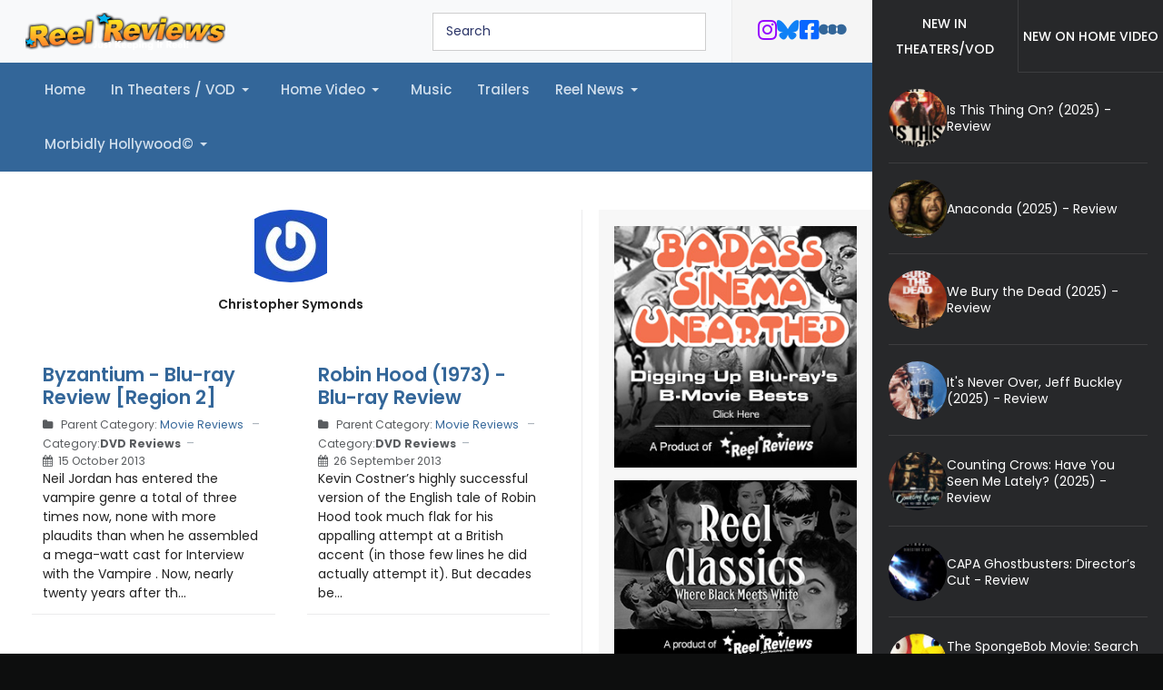

--- FILE ---
content_type: text/html; charset=utf-8
request_url: https://reelreviews.com/author/author/csymonds?gid%5B0%5D=6&gid%5B1%5D=7&gid%5B2%5D=2&gid%5B3%5D=3&gid%5B4%5D=4&gid%5B5%5D=5&gid%5B6%5D=8&Itemid=532&start=180
body_size: 11602
content:
<!DOCTYPE html>
<html xmlns="http://www.w3.org/1999/xhtml" class="j5" xml:lang="en-gb" lang="en-gb" dir="ltr">

<head>
  <!-- Google tag (gtag.js) -->
<script async src="https://www.googletagmanager.com/gtag/js?id=G-F7SMP3E1FC"></script>
<script>
  window.dataLayer = window.dataLayer || [];
  function gtag(){dataLayer.push(arguments);}
  gtag('js', new Date());

  gtag('config', 'G-F7SMP3E1FC');
</script>
  <meta charset="utf-8">
	<meta name="description" content="We feature movie reviews and commentary on current theatrical releases, as well as current and past blu-ray, DVD, and 4K UHD releases. We specialize in old ho">
	<meta name="generator" content="Joomla! - Open Source Content Management">
	<title>Author</title>
	<link href="/templates/reelreview/favicon.ico" rel="icon" type="image/vnd.microsoft.icon">
<link href="/plugins/system/t4/themes/base/vendors/font-awesome6/css/all.min.css?066c38" rel="stylesheet">
	<link href="/plugins/system/t4/themes/base/vendors/font-awesome5/css/all.min.css?066c38" rel="stylesheet">
	<link href="/plugins/system/t4/themes/base/vendors/font-awesome/css/font-awesome.min.css?066c38" rel="stylesheet">
	<link href="/media/vendor/joomla-custom-elements/css/joomla-alert.min.css?0.4.1" rel="stylesheet">
	<link href="/plugins/system/jce/css/content.css?aa754b1f19c7df490be4b958cf085e7c" rel="stylesheet">
	<link href="/plugins/system/t4/themes/base/vendors/js-offcanvas/_css/js-offcanvas.css" rel="stylesheet">
	<link href="https://fonts.googleapis.com/css?family=Poppins%3A300%2C400%2C500%2C600%2C700%2C800" rel="stylesheet">
	<link href="/modules/mod_ebajaxsearch/assets/css/style.css" rel="stylesheet">
	<link href="/templates/reelreview/css/template.css?4cea3895e6202120ce4247b8990d4af1" rel="stylesheet">
	<link href="/media/t4/css/27-sub.css?eb45b8e6d0b1d2fb32e2a43c6bb7d50a" rel="stylesheet">
	<link href="/templates/reelreview/local/css/custom.css?18ec8af75d3a1844d8782e2c2e84e4a0" rel="stylesheet">
<script src="/media/mod_menu/js/menu.min.js?066c38" type="module"></script>
	<script src="/media/vendor/jquery/js/jquery.min.js?3.7.1"></script>
	<script src="/media/legacy/js/jquery-noconflict.min.js?504da4"></script>
	<script src="/media/vendor/jquery-migrate/js/jquery-migrate.min.js?3.5.2"></script>
	<script type="application/json" class="joomla-script-options new">{"joomla.jtext":{"ERROR":"Error","MESSAGE":"Message","NOTICE":"Notice","WARNING":"Warning","JCLOSE":"Close","JOK":"OK","JOPEN":"Open"},"system.paths":{"root":"","rootFull":"https:\/\/reelreviews.com\/","base":"","baseFull":"https:\/\/reelreviews.com\/"},"csrf.token":"f6a9467c3f32c86e06cddd17b479d737"}</script>
	<script src="/media/system/js/core.min.js?2cb912"></script>
	<script src="/media/vendor/bootstrap/js/collapse.min.js?5.3.3" type="module"></script>
	<script src="/media/system/js/messages.min.js?9a4811" type="module"></script>
	<script src="/media/vendor/bootstrap/js/dropdown.min.js?5.3.3" type="module"></script>
	<script src="/plugins/system/t4/themes/base/vendors/js-offcanvas/_js/js-offcanvas.pkgd.js"></script>
	<script src="/plugins/system/t4/themes/base/vendors/bodyscrolllock/bodyScrollLock.min.js"></script>
	<script src="/plugins/system/t4/themes/base/js/offcanvas.js"></script>
	<script src="/templates/reelreview/js/template.js"></script>
	<script src="/plugins/system/t4/themes/base/js/base.js?066c38"></script>
	<script src="/modules/mod_ebajaxsearch/assets/js/eb_ajaxsearch.js"></script>
	<script src="/plugins/system/t4/themes/base/js/megamenu.js"></script>
	<script type="application/ld+json">{"@context":"https://schema.org","@type":"BreadcrumbList","@id":"https://reelreviews.com/#/schema/BreadcrumbList/157","itemListElement":[{"@type":"ListItem","position":1,"name":"Home","item":"https://reelreviews.com/"},{"@type":"ListItem","position":2,"name":"Author","item":"https://reelreviews.com/author"}]}</script>
	<script>    function searchFilter_251(page_num){
        var page_num = page_num?page_num:0;
        //console.log('page_num');
        var div_id = jQuery('#mod-ajaxsearch-searchword_251');
        jQuery(this)[tog(this.value)]('x');
        var value = jQuery('#mod-ajaxsearch-searchword_251').val();
        // var value   = jQuery(this).val();
        // console.log(value);
        jQuery('#mod-ajaxsearch-searchword_251').addClass('loading');

        if(value.length > 3){ 
            request = {
                    'option' : 'com_ajax',
                    'module' : 'ebajaxsearch',
                    'data'   : { module_idd: 251, search_in_article:"1", keyword: value, order: "newest", title: "1", show_category: "0", description: "1", description_limit: "100", image: "0", catids: "", search_in_vm: "0", vmcatid: "", search_in_k2: "0", k2catid: "", search_in_hikashop: "0", hikashopcatid: "", search_in_sppage: "0", spcatid: "", search_in_pc: "0", pccatid: "", page: page_num, result_limit: 25, search_article_fields: ["sf_title","sf_description"], search_k2_fields: ["k2_title","k2_description"], search_hs_fields: ["hs_title","hs_description"], search_sp_fields: ["sp_title","sp_description"], search_vm_fields: ["vm_title","vm_description"], search_pc_fields: ["pc_title","pc_sort_description","pc_long_description"], perpage_limit: 5,  redirect_search_url: 0},
                    'format' : 'raw'
                };
            jQuery.ajax({
                type   : 'POST',
                data   : request,
                success: function (response) {
                  // console.log(response);
                  jQuery('#mod-ajaxsearch-searchword_251').removeClass('loading');
                  var data_response = replaceNbsps(response);
                  jQuery('.is_ajaxsearch_result_251').html(data_response);
                  jQuery('.is_ajaxsearch_result_251').ebajaxsearchhighlight( value );
                }
            });
            return false;
        } else {
            jQuery('.is_ajaxsearch_result_251 .result_wrap').hide();
        }
    }
jQuery(document).on("click", '.eb_viewall', function(){
    //limit.value = '';
    document.getElementById('mod-ajaxsearch-form-251').submit();
});

function tog(v){return v?'addClass':'removeClass';} 
jQuery(document).on('input', '.clearable', function(){
    jQuery(this)[tog(this.value)]('x');
    }).on('mousemove', '.x', function( e ){
        jQuery(this)[tog(this.offsetWidth-18 < e.clientX-this.getBoundingClientRect().left)]('onX');   
    }).on('click', '.onX', function( ev ){
            ev.preventDefault();
            var form_id = jQuery(this).closest('form').attr('id');
            var div_id = jQuery("#"+form_id).parent('div').attr('id');
            jQuery('#'+div_id+' .is_ajaxsearch_result_251 .result_wrap').hide();
            jQuery(this).removeClass('x onX').val('').change();
            var value   = jQuery(this).val();
            request = {
                'option' : 'com_ajax',
                'module' : 'ebajaxsearch',
                'data'   : { module_idd: 251, search_in_article:"1", keyword: value, order: "newest", title: "1", show_category: "0", description: "1", description_limit: "100", image: "0", catids: "", search_in_vm: "0", vmcatid: "", search_in_k2: "0", k2catid: "", search_in_hikashop: "0", hikashopcatid: "", search_in_sppage: "0", spcatid: "", search_in_pc: "0", pccatid: "", result_limit: 25, search_article_fields: ["sf_title","sf_description"], search_k2_fields: ["k2_title","k2_description"], search_hs_fields: ["hs_title","hs_description"], search_sp_fields: ["sp_title","sp_description"], search_vm_fields: ["vm_title","vm_description"], search_pc_fields: ["pc_title","pc_sort_description","pc_long_description"], perpage_limit: 5,  redirect_search_url: 0},
                'format' : 'raw'
            };
            jQuery.ajax({
                type   : 'POST',
                data   : request,
                success: function (response) {
                    // alert(response);
                    jQuery('#'+div_id+' .is_ajaxsearch_result_251').html(response);
                }
            });
            return false;
    });</script>


  <meta name="viewport"  content="width=device-width, initial-scale=1, maximum-scale=1, user-scalable=yes"/>
  <style>
    @-webkit-viewport   { width: device-width; }
    @-moz-viewport      { width: device-width; }
    @-ms-viewport       { width: device-width; }
    @-o-viewport        { width: device-width; }
    @viewport           { width: device-width; }
  </style>
  <meta name="HandheldFriendly" content="true"/>
  <meta name="apple-mobile-web-app-capable" content="YES"/>
  <!-- //META FOR IOS & HANDHELD -->
  
	<link href="https://reelreviews.com/plugins/system/jatabs/jatabs/ja.tabs.css" type="text/css" rel="stylesheet" />
	<link href="https://reelreviews.com/plugins/system/jatabs/jatabs/themes/default/style.css" type="text/css" rel="stylesheet" />
	<link href="/modules/mod_jabulletin/assets/style.css" type="text/css" rel="stylesheet" />
	<script src="https://reelreviews.com/plugins/system/jatabs/jatabs/ja.tabs.j4.js" type="text/javascript" ></script>
</head>

<body class="site-default navigation-default theme-default layout-home-new nav-breakpoint-lg com_content view-author item-532 loaded-bs5" data-jver="5">
  
  <div class="t4-offcanvas" data-offcanvas-options='{"modifiers":"left,push"}' id="off-canvas-left-push" role="complementary" style="display:none;">
	<div class="t4-off-canvas-header">
	 		  <a href="https://reelreviews.com/" title="Reel Reviews - Official Site">
	  	    	  	
	    	      <img class="logo-img" src="/images/logo2.png" alt="Reel Reviews - Official Site">
	    
	  	  </a>
	  		<button type="button" class="close js-offcanvas-close" data-bs-dismiss="modal" aria-hidden="true">×</button>
	</div>

	<div class="t4-off-canvas-body menu-item-drill" data-effect="drill">
		<div class="t4-module module " id="Mod244"><div class="module-inner"><div class="module-ct"><nav class="navbar">
<ul  class="nav navbar-nav ">
<li class="nav-item item-88 default"><a href="/" itemprop="url" class="nav-link"><span itemprop="name"><span class="menu-item-title">Home</span></span></a></li><li class="nav-item item-68 deeper dropdown parent" data-level=1><a href="/intheaters" itemprop="url" class="nav-link dropdown-toggle" role="button" aria-haspopup="true" aria-expanded="false" data-bs-toggle="dropdown"><span itemprop="name"><span class="menu-item-title">In Theaters / VOD</span></span></a><ul class="dropdown-menu" data-bs-popper="static"><li class="nav-item item-553"><a href="/intheaters/hallmark-happil-ever-afters" itemprop="url" class="dropdown-item"><span itemprop="name"><span class="menu-item-title">Hallmark Happily Ever Afters</span></span></a></li></ul></li><li class="nav-item item-225 deeper dropdown parent" data-level=1><a href="/home-video" itemprop="url" class="nav-link dropdown-toggle" role="button" aria-haspopup="true" aria-expanded="false" data-bs-toggle="dropdown"><span itemprop="name"><span class="menu-item-title">Home Video</span></span></a><ul class="dropdown-menu" data-bs-popper="static"><li class="nav-item item-67"><a href="/home-video/dvdblu-ray" itemprop="url" class="dropdown-item"><span itemprop="name"><span class="menu-item-title">DVD/Blu-ray/4K</span></span></a></li><li class="nav-item item-170 deeper dropdown dropright dropend parent" data-level=2><a href="/home-video/badsass-sinema-unearthed" itemprop="url" class="dropdown-item dropdown-toggle" role="button" aria-haspopup="true" aria-expanded="false" data-bs-toggle="dropdown"><span itemprop="name"><span class="menu-item-title">BADass B-Movies</span></span></a><ul class="dropdown-menu" data-bs-popper="static"><li class="nav-item item-403"><a href="/home-video/badsass-sinema-unearthed/dvd-no-ads" itemprop="url" class="dropdown-item"><span itemprop="name"><span class="menu-item-title">.</span></span></a></li></ul></li><li class="nav-item item-440"><a href="/home-video/reel-classics" itemprop="url" class="dropdown-item"><span itemprop="name"><span class="menu-item-title">Reel Classics</span></span></a></li><li class="nav-item item-316"><a href="/home-video/netflix-finds" itemprop="url" class="dropdown-item"><span itemprop="name"><span class="menu-item-title">Netflix Finds</span></span></a></li><li class="nav-item item-533"><a href="/home-video/chop-socky-cinema" itemprop="url" class="dropdown-item"><span itemprop="name"><span class="menu-item-title">Chop Socky Cinema</span></span></a></li><li class="nav-item item-535"><a href="/home-video/kaiju-korner" itemprop="url" class="dropdown-item"><span itemprop="name"><span class="menu-item-title">Kaiju Korner</span></span></a></li><li class="nav-item item-536"><a href="/home-video/monster-mayhem" itemprop="url" class="dropdown-item"><span itemprop="name"><span class="menu-item-title">Monster Mayhem</span></span></a></li><li class="nav-item item-552"><a href="/home-video/christmas-at-the-cinema" itemprop="url" class="dropdown-item"><span itemprop="name"><span class="menu-item-title">Christmas at the Cinema</span></span></a></li></ul></li><li class="nav-item item-382"><a href="/original-synths-1" itemprop="url" class="nav-link"><span itemprop="name"><span class="menu-item-title">Music</span></span></a></li><li class="nav-item item-55"><a href="/trailers" itemprop="url" class="nav-link"><span itemprop="name"><span class="menu-item-title">Trailers</span></span></a></li><li class="nav-item item-137 deeper dropdown parent" data-level=1><a href="/reel-rant" itemprop="url" class="nav-link dropdown-toggle" role="button" aria-haspopup="true" aria-expanded="false" data-bs-toggle="dropdown"><span itemprop="name"><span class="menu-item-title">Reel News</span></span></a><ul class="dropdown-menu" data-bs-popper="static"><li class="nav-item item-159"><a href="/reel-rant/feature-articles" itemprop="url" class="dropdown-item"><span itemprop="name"><span class="menu-item-title">Feature Articles</span></span></a></li><li class="nav-item item-160"><a href="/reel-rant/best-of-lists" itemprop="url" class="dropdown-item"><span itemprop="name"><span class="menu-item-title">Best-of Lists</span></span></a></li></ul></li><li class="nav-item item-56 deeper dropdown parent" data-level=1><a href="/shorttakes-56" itemprop="url" class="nav-link dropdown-toggle" role="button" aria-haspopup="true" aria-expanded="false" data-bs-toggle="dropdown"><span itemprop="name"><span class="menu-item-title">Morbidly Hollywood©</span></span></a><ul class="dropdown-menu" data-bs-popper="static"><li class="nav-item item-317"><a href="/shorttakes-56/morbidly-hollywood-no-ad" itemprop="url" class="dropdown-item"><span itemprop="name"><span class="menu-item-title">Morbidly Hollywood Explicit</span></span></a></li></ul></li></ul></nav></div></div></div>
	</div>

	</div>
  <div class="t4-wrapper">
    <div class="t4-content">
      <div class="t4-content-inner">
        
<div id="t4-header" class="t4-section  t4-header"><!-- HEADER BLOCK -->
<header class="header-block">
  <div class="header-wrap">
    <div class="header-top">
      <div class="d-flex align-items-center justify-content-between">
        <div class="navbar-brand logo-image">
    <a href="https://reelreviews.com/" title="Reel Reviews - Official Site">
        	
          <img class="logo-img" width="220" height="41" src="/images/logo2.png" alt="Reel Reviews - Official Site" />
    
    </a>
  </div>


        <div class="t4-header-r">
          <div class="search-wrapper">
            <div class="search-box">
              <style type="text/css">
  .ajaxsearch_251 .ajaxsearch_result .result-element, .ajaxsearch_251 .search-results .ajaxsearch_result{width:100%;}.ajaxsearch_251{width:110%; }.ajaxsearch_251 .ajaxsearch_result .search_class{ background: #f6f6f6;}.ajaxsearch_251 .ajaxsearch_result .search_class{ color: #ffffff;}.ajaxsearch_251 .ajaxsearch_result span{ color: #4e6170;}.ajaxsearch_251 .ajaxsearch_result .result_wrap{ background: #ffffff;}.ajaxsearch_251 .is_ajaxsearch_result_251#is_ajaxsearch_result .result-element.desc_fullwidth span.small-desc{ width: 100% !important; }.ajaxsearch_251 .is_ajaxsearch_result_251#is_ajaxsearch_result .result_box .result_img { width: 25%; }.ajaxsearch_251 .is_ajaxsearch_result_251#is_ajaxsearch_result .result_box .result-products .result_content { width: 75%; }.ajaxsearch_251 .is_ajaxsearch_result_251#is_ajaxsearch_result .result_box .result-element span.small-desc { width: 74%; }.ajaxsearch_251 .is_ajaxsearch_result_251.ajaxsearch_251 .is_ajaxsearch_result_251.right-side-desc#is_ajaxsearch_result .result-element span.small-desc { width: 100%; }.ajaxsearch_251 .is_ajaxsearch_result_251.right-side-desc#is_ajaxsearch_result .result-element span.small-desc{ width: 100%; }@media only screen and (min-width: 0px) and (max-width: 767px){.ajaxsearch_251 .is_ajaxsearch_result_251#is_ajaxsearch_result .result_box .result_img { width: 25%; }.ajaxsearch_251 .is_ajaxsearch_result_251#is_ajaxsearch_result .result_box .result-products .result_content { width: 75%; }.ajaxsearch_251 .is_ajaxsearch_result_251#is_ajaxsearch_result .result_box .result-element span.small-desc { width: 100%; }}@media only screen and (max-width: 479px){.is_btn_search.ajaxsearch_251 .btn-toolbar input[type="text"]{width: 100%;}}</style>
<div class="ajaxsearch_251 is_ajaxsearch " id="ajaxsearch_251">
    <form id="mod-ajaxsearch-form-251"  onSubmit="return false;"  method="POST" class="form-inline">
    <div class="btn-toolbar">
                <input onkeyup="searchFilter_251()" type="text" name="searchword" id="mod-ajaxsearch-searchword_251" placeholder="" class="inputbox clearable" value="Search" autocomplete="off" onblur="if (this.value=='') this.value='Search';" onfocus="if (this.value=='Search') this.value='';" />
                <div class="clearfix"></div>
      </div>
    </form>
    <div class="search-results">
      <div class="is_ajaxsearch_result_251 ajaxsearch_result" id="is_ajaxsearch_result"></div>
    </div>
  </div>
  <script type="text/javascript">
    var width = jQuery('.is_ajaxsearch_result_251').width();
  // alert(width);
  if(width <= 550){
    jQuery('.is_ajaxsearch_result_251').addClass('right-side-desc');
  }
  var label_width = jQuery('.ajaxsearch_251 .search-label').width();
  // console.log(label_width);
  if(label_width!=null){
    label_width_total = label_width + 10;
    jQuery('.is_ajaxsearch_result_251').css('margin-left', label_width_total+'px');
  }
</script>


            </div>
            <span class="search-toggle d-block d-sm-none"><i class="fa fa-search"></i></span>
          </div>
          

<div class="custom"  >
	<ul class="socials-list">
	<li class="instagram"><a href="https://www.instagram.com/reelreviewsmovies/" title="Twitter Feed"> <i class="fab fa-instagram"></i> </a></li>
	<li class="bluesky"><a href="https://bsky.app/profile/reelreviews.com" title="Blue Sky"> <i class="fa-brands fa-bluesky"></i> </a></li>
	<li class="facebook"><a href="https://www.facebook.com/franksreelreviews" title="Facebook Feed" target="_blank" id="Facebook feed" rel="noopener"> <i class="fab fa-facebook-square"></i> </a></li>
<li class="letterboxd"><a href="https://letterboxd.com/frankw1/" title="Letterboxd" target="_blank" id="Letterboxd feed" rel="noopener"> <i class="fab fa-letterboxd"></i> </a></li>
</ul></div>

          <span id="triggerButton" class="btn js-offcanvas-trigger t4-offcanvas-toggle d-lg-none" data-offcanvas-trigger="off-canvas-left-push"><i class="fa fa-bars toggle-bars"></i></span>
        </div>
      </div>
    </div>
  </div>
</header>
<!-- // HEADER BLOCK -->

<!-- MAIN NAVIGATION -->
<nav class="t4-nav-height-sm mainnav nav-align-left w-100 collapse-static">
  <div class="collapse-static">
    
<nav class="navbar navbar-expand-lg">
<button class="navbar-toggler" type="button" data-bs-toggle="collapse" data-bs-target="#t4-megamenu-mainmenu" aria-controls="t4-megamenu-mainmenu" aria-expanded="false" aria-label="Toggle navigation" style="display: none;">
    <i class="fa fa-bars toggle-bars"></i>
</button>
	<div id="t4-megamenu-mainmenu" class="t4-megamenu collapse navbar-collapse slide animate" data-duration="400">

<ul class="nav navbar-nav level0"  itemscope="itemscope" itemtype="http://www.schema.org/SiteNavigationElement">
<li class="nav-item default" data-id="88" data-level="1"><a href="/" itemprop="url" class="nav-link"><span itemprop="name"><span class="menu-item-title">Home</span></span></a></li><li class="nav-item dropdown parent" data-id="68" data-level="1"><a href="/intheaters" itemprop="url" class="nav-link dropdown-toggle" role="button" aria-haspopup="true" aria-expanded="false" data-bs-toggle=""><span itemprop="name"><span class="menu-item-title">In Theaters / VOD</span></span><i class="item-caret"></i></a><div class="dropdown-menu level1" data-bs-popper="static"><div class="dropdown-menu-inner"><ul><li class="nav-item" data-id="553" data-level="2"><a href="/intheaters/hallmark-happil-ever-afters" itemprop="url" class="dropdown-item"><span itemprop="name"><span class="menu-item-title">Hallmark Happily Ever Afters</span></span></a></li></ul></div></div></li><li class="nav-item dropdown parent" data-id="225" data-level="1"><a href="/home-video" itemprop="url" class="nav-link dropdown-toggle" role="button" aria-haspopup="true" aria-expanded="false" data-bs-toggle=""><span itemprop="name"><span class="menu-item-title">Home Video</span></span><i class="item-caret"></i></a><div class="dropdown-menu level1" data-bs-popper="static"><div class="dropdown-menu-inner"><ul><li class="nav-item" data-id="67" data-level="2"><a href="/home-video/dvdblu-ray" itemprop="url" class="dropdown-item"><span itemprop="name"><span class="menu-item-title">DVD/Blu-ray/4K</span></span></a></li><li class="nav-item dropdown dropright dropend parent" data-id="170" data-level="2"><a href="/home-video/badsass-sinema-unearthed" itemprop="url" class="dropdown-item dropdown-toggle" role="button" aria-haspopup="true" aria-expanded="false" data-bs-toggle=""><span itemprop="name"><span class="menu-item-title">BADass B-Movies</span></span><i class="item-caret"></i></a><div class="dropdown-menu level2" data-bs-popper="static"><div class="dropdown-menu-inner"><ul><li class="nav-item" data-id="403" data-level="3"><a href="/home-video/badsass-sinema-unearthed/dvd-no-ads" itemprop="url" class="dropdown-item"><span itemprop="name"><span class="menu-item-title">.</span></span></a></li></ul></div></div></li><li class="nav-item" data-id="440" data-level="2"><a href="/home-video/reel-classics" itemprop="url" class="dropdown-item"><span itemprop="name"><span class="menu-item-title">Reel Classics</span></span></a></li><li class="nav-item" data-id="316" data-level="2"><a href="/home-video/netflix-finds" itemprop="url" class="dropdown-item"><span itemprop="name"><span class="menu-item-title">Netflix Finds</span></span></a></li><li class="nav-item" data-id="533" data-level="2"><a href="/home-video/chop-socky-cinema" itemprop="url" class="dropdown-item"><span itemprop="name"><span class="menu-item-title">Chop Socky Cinema</span></span></a></li><li class="nav-item" data-id="535" data-level="2"><a href="/home-video/kaiju-korner" itemprop="url" class="dropdown-item"><span itemprop="name"><span class="menu-item-title">Kaiju Korner</span></span></a></li><li class="nav-item" data-id="536" data-level="2"><a href="/home-video/monster-mayhem" itemprop="url" class="dropdown-item"><span itemprop="name"><span class="menu-item-title">Monster Mayhem</span></span></a></li><li class="nav-item" data-id="552" data-level="2"><a href="/home-video/christmas-at-the-cinema" itemprop="url" class="dropdown-item"><span itemprop="name"><span class="menu-item-title">Christmas at the Cinema</span></span></a></li></ul></div></div></li><li class="nav-item" data-id="382" data-level="1"><a href="/original-synths-1" itemprop="url" class="nav-link"><span itemprop="name"><span class="menu-item-title">Music</span></span></a></li><li class="nav-item" data-id="55" data-level="1"><a href="/trailers" itemprop="url" class="nav-link"><span itemprop="name"><span class="menu-item-title">Trailers</span></span></a></li><li class="nav-item dropdown parent" data-id="137" data-level="1"><a href="/reel-rant" itemprop="url" class="nav-link dropdown-toggle" role="button" aria-haspopup="true" aria-expanded="false" data-bs-toggle=""><span itemprop="name"><span class="menu-item-title">Reel News</span></span><i class="item-caret"></i></a><div class="dropdown-menu level1" data-bs-popper="static"><div class="dropdown-menu-inner"><ul><li class="nav-item" data-id="159" data-level="2"><a href="/reel-rant/feature-articles" itemprop="url" class="dropdown-item"><span itemprop="name"><span class="menu-item-title">Feature Articles</span></span></a></li><li class="nav-item" data-id="160" data-level="2"><a href="/reel-rant/best-of-lists" itemprop="url" class="dropdown-item"><span itemprop="name"><span class="menu-item-title">Best-of Lists</span></span></a></li></ul></div></div></li><li class="nav-item dropdown parent" data-id="56" data-level="1"><a href="/shorttakes-56" itemprop="url" class="nav-link dropdown-toggle" role="button" aria-haspopup="true" aria-expanded="false" data-bs-toggle=""><span itemprop="name"><span class="menu-item-title">Morbidly Hollywood©</span></span><i class="item-caret"></i></a><div class="dropdown-menu level1" data-bs-popper="static"><div class="dropdown-menu-inner"><ul><li class="nav-item" data-id="317" data-level="2"><a href="/shorttakes-56/morbidly-hollywood-no-ad" itemprop="url" class="dropdown-item"><span itemprop="name"><span class="menu-item-title">Morbidly Hollywood Explicit</span></span></a></li></ul></div></div></li></ul></div>
</nav>

  </div>
</nav>
<!-- // MAIN NAVIGATION --></div>

<div id="t4-section-main" class="t4-section  t4-section-main  no-gutters">
<div class="t4-section-inner container">
<nav class="navbar navbar-expand-md" aria-label="Menu">
    <button class="navbar-toggler navbar-toggler-right" type="button" data-bs-toggle="collapse" data-bs-target="#navbar243" aria-controls="navbar243" aria-expanded="false" aria-label="Toggle Navigation">
        <span class="icon-menu" aria-hidden="true"></span>
    </button>
    <div class="collapse navbar-collapse" id="navbar243">
        <ul class="mod-menu mod-list nav ">
<li class="nav-item item-88 default"><a href="/" itemprop="url" class="nav-link"><span itemprop="name"><span class="menu-item-title">Home</span></span></a></li><li class="nav-item item-68 deeper parent"><a href="/intheaters" itemprop="url" class="nav-link" role="button" aria-haspopup="true" aria-expanded="false" data-bs-toggle="dropdown"><span itemprop="name"><span class="menu-item-title">In Theaters / VOD</span></span></a><ul class="mod-menu__sub list-unstyled small"><li class="nav-item item-553"><a href="/intheaters/hallmark-happil-ever-afters" itemprop="url" class="dropdown-item"><span itemprop="name"><span class="menu-item-title">Hallmark Happily Ever Afters</span></span></a></li></ul></li><li class="nav-item item-225 deeper parent"><a href="/home-video" itemprop="url" class="nav-link" role="button" aria-haspopup="true" aria-expanded="false" data-bs-toggle="dropdown"><span itemprop="name"><span class="menu-item-title">Home Video</span></span></a><ul class="mod-menu__sub list-unstyled small"><li class="nav-item item-67"><a href="/home-video/dvdblu-ray" itemprop="url" class="dropdown-item"><span itemprop="name"><span class="menu-item-title">DVD/Blu-ray/4K</span></span></a></li><li class="nav-item item-170 deeper parent"><a href="/home-video/badsass-sinema-unearthed" itemprop="url" class="dropdown-item" role="button" aria-haspopup="true" aria-expanded="false" data-bs-toggle="dropdown"><span itemprop="name"><span class="menu-item-title">BADass B-Movies</span></span></a><ul class="mod-menu__sub list-unstyled small"><li class="nav-item item-403"><a href="/home-video/badsass-sinema-unearthed/dvd-no-ads" itemprop="url" class="dropdown-item"><span itemprop="name"><span class="menu-item-title">.</span></span></a></li></ul></li><li class="nav-item item-440"><a href="/home-video/reel-classics" itemprop="url" class="dropdown-item"><span itemprop="name"><span class="menu-item-title">Reel Classics</span></span></a></li><li class="nav-item item-316"><a href="/home-video/netflix-finds" itemprop="url" class="dropdown-item"><span itemprop="name"><span class="menu-item-title">Netflix Finds</span></span></a></li><li class="nav-item item-533"><a href="/home-video/chop-socky-cinema" itemprop="url" class="dropdown-item"><span itemprop="name"><span class="menu-item-title">Chop Socky Cinema</span></span></a></li><li class="nav-item item-535"><a href="/home-video/kaiju-korner" itemprop="url" class="dropdown-item"><span itemprop="name"><span class="menu-item-title">Kaiju Korner</span></span></a></li><li class="nav-item item-536"><a href="/home-video/monster-mayhem" itemprop="url" class="dropdown-item"><span itemprop="name"><span class="menu-item-title">Monster Mayhem</span></span></a></li><li class="nav-item item-552"><a href="/home-video/christmas-at-the-cinema" itemprop="url" class="dropdown-item"><span itemprop="name"><span class="menu-item-title">Christmas at the Cinema</span></span></a></li></ul></li><li class="nav-item item-382"><a href="/original-synths-1" itemprop="url" class="nav-link"><span itemprop="name"><span class="menu-item-title">Music</span></span></a></li><li class="nav-item item-55"><a href="/trailers" itemprop="url" class="nav-link"><span itemprop="name"><span class="menu-item-title">Trailers</span></span></a></li><li class="nav-item item-137 deeper parent"><a href="/reel-rant" itemprop="url" class="nav-link" role="button" aria-haspopup="true" aria-expanded="false" data-bs-toggle="dropdown"><span itemprop="name"><span class="menu-item-title">Reel News</span></span></a><ul class="mod-menu__sub list-unstyled small"><li class="nav-item item-159"><a href="/reel-rant/feature-articles" itemprop="url" class="dropdown-item"><span itemprop="name"><span class="menu-item-title">Feature Articles</span></span></a></li><li class="nav-item item-160"><a href="/reel-rant/best-of-lists" itemprop="url" class="dropdown-item"><span itemprop="name"><span class="menu-item-title">Best-of Lists</span></span></a></li></ul></li><li class="nav-item item-56 deeper parent"><a href="/shorttakes-56" itemprop="url" class="nav-link" role="button" aria-haspopup="true" aria-expanded="false" data-bs-toggle="dropdown"><span itemprop="name"><span class="menu-item-title">Morbidly Hollywood©</span></span></a><ul class="mod-menu__sub list-unstyled small"><li class="nav-item item-317"><a href="/shorttakes-56/morbidly-hollywood-no-ad" itemprop="url" class="dropdown-item"><span itemprop="name"><span class="menu-item-title">Morbidly Hollywood Explicit</span></span></a></li></ul></li></ul>
    </div>
</nav>
</div>
</div>



<div id="t4-mainbody" class="t4-section  t4-mainbody"><div class="t4-row row">
<div class="t4-col component col-md">
<div id="system-message-container" aria-live="polite"></div>
<div class="author-detail">
	
<div class="author-block author-block-posts">
	<div class="author-avatar" itemprop="author" itemscope itemtype="https://schema.org/Person">
					<span><img src="//www.gravatar.com/avatar" alt="Christopher Symonds" /></span>
			</div>
	<div class="author-other-info">
						<div class="author-name">Christopher Symonds</div>
									</div>
</div>
</div>


<div class="blog author-posts" itemscope itemtype="https://schema.org/Blog">
	
			<h2> 							<span class="subheading-category"></span>
					</h2>
	
		
	
	<div class="content-item row items-row cols-2">
									<div class="col-12 col-md-6 col-lg-6">
			<div class="item column-1" itemprop="blogPost" itemscope itemtype="https://schema.org/BlogPosting">
				
<div class="item-content">
	<!-- item title -->
	
	<div class="page-header">
					<h2 itemprop="headline">
									<a href="/home-video/byzantium-blu-ray-review" itemprop="url">
						Byzantium - Blu-ray Review [Region 2]					</a>
							</h2>
		
		
			</div>
	<!-- item author -->
	<dl class="article-info text-muted">

	
		<dt class="article-info-term">
							Details					</dt>

		
					<dd class="parent-category-name hasTooltip" title="Parent Category: ">
	<i class="fa fa-folder"></i>
						Parent Category: <a href="/all-movie-reviews" itemprop="genre">Movie Reviews</a>	</dd>		
					<dd class="category-name">
				Category: <span itemprop="genre">DVD Reviews</span>	</dd>		
		
					<dd class="published">
	<span class="fa fa-calendar" aria-hidden="true"></span>
	<time datetime="2013-10-15T14:59:13-05:00" itemprop="datePublished">
		15 October 2013	</time>
</dd>
		
	
			
		
			</dl>
	<div class="intro-txt">
		Neil Jordan has entered the vampire genre a total of three times now, none with more plaudits than when he assembled a mega-watt cast for Interview with the Vampire . Now, nearly twenty years after th...	</div>	
</div>

			</div><!-- end item -->
					</div><!-- end col -->
						<div class="col-12 col-md-6 col-lg-6">
			<div class="item column-2" itemprop="blogPost" itemscope itemtype="https://schema.org/BlogPosting">
				
<div class="item-content">
	<!-- item title -->
	
	<div class="page-header">
					<h2 itemprop="headline">
									<a href="/home-video/robin-hood-1973-blu-ray-review" itemprop="url">
						Robin Hood (1973) - Blu-ray Review					</a>
							</h2>
		
		
			</div>
	<!-- item author -->
	<dl class="article-info text-muted">

	
		<dt class="article-info-term">
							Details					</dt>

		
					<dd class="parent-category-name hasTooltip" title="Parent Category: ">
	<i class="fa fa-folder"></i>
						Parent Category: <a href="/all-movie-reviews" itemprop="genre">Movie Reviews</a>	</dd>		
					<dd class="category-name">
				Category: <span itemprop="genre">DVD Reviews</span>	</dd>		
		
					<dd class="published">
	<span class="fa fa-calendar" aria-hidden="true"></span>
	<time datetime="2013-09-26T01:00:00-05:00" itemprop="datePublished">
		26 September 2013	</time>
</dd>
		
	
			
		
			</dl>
	<div class="intro-txt">
		Kevin Costner’s highly successful version of the English tale of Robin Hood took much flak for his appalling attempt at a British accent (in those few lines he did actually attempt it). But decades be...	</div>	
</div>

			</div><!-- end item -->
					</div><!-- end col -->
									<div class="col-12 col-md-6 col-lg-6">
			<div class="item column-1" itemprop="blogPost" itemscope itemtype="https://schema.org/BlogPosting">
				
<div class="item-content">
	<!-- item title -->
	
	<div class="page-header">
					<h2 itemprop="headline">
									<a href="/home-video/maniac-blu-ray-review" itemprop="url">
						Maniac - Blu-ray Review					</a>
							</h2>
		
		
			</div>
	<!-- item author -->
	<dl class="article-info text-muted">

	
		<dt class="article-info-term">
							Details					</dt>

		
					<dd class="parent-category-name hasTooltip" title="Parent Category: ">
	<i class="fa fa-folder"></i>
						Parent Category: <a href="/all-movie-reviews" itemprop="genre">Movie Reviews</a>	</dd>		
					<dd class="category-name">
				Category: <span itemprop="genre">DVD Reviews</span>	</dd>		
		
					<dd class="published">
	<span class="fa fa-calendar" aria-hidden="true"></span>
	<time datetime="2013-09-24T14:46:36-05:00" itemprop="datePublished">
		24 September 2013	</time>
</dd>
		
	
			
		
			</dl>
	<div class="intro-txt">
		It’s a tough order to do a slasher movie these days and bring anything remotely original to the subgenre after decades and thousands of attempts. Scream tried the self-aware approach to great acclaim,...	</div>	
</div>

			</div><!-- end item -->
					</div><!-- end col -->
						<div class="col-12 col-md-6 col-lg-6">
			<div class="item column-2" itemprop="blogPost" itemscope itemtype="https://schema.org/BlogPosting">
				
<div class="item-content">
	<!-- item title -->
	
	<div class="page-header">
					<h2 itemprop="headline">
									<a href="/home-video/sperman-unbound-blu-ray-review" itemprop="url">
						Superman: Unbound - Blu-ray Review					</a>
							</h2>
		
		
			</div>
	<!-- item author -->
	<dl class="article-info text-muted">

	
		<dt class="article-info-term">
							Details					</dt>

		
					<dd class="parent-category-name hasTooltip" title="Parent Category: ">
	<i class="fa fa-folder"></i>
						Parent Category: <a href="/all-movie-reviews" itemprop="genre">Movie Reviews</a>	</dd>		
					<dd class="category-name">
				Category: <span itemprop="genre">DVD Reviews</span>	</dd>		
		
					<dd class="published">
	<span class="fa fa-calendar" aria-hidden="true"></span>
	<time datetime="2013-09-24T11:18:52-05:00" itemprop="datePublished">
		24 September 2013	</time>
</dd>
		
	
			
		
			</dl>
	<div class="intro-txt">
		DC’s animated movie onslaught continues with another adventure from the Man of Steel. This time out, fan favourite Brainiac is headed to earth to procure a city for his shrunken city collection, and t...	</div>	
</div>

			</div><!-- end item -->
					</div><!-- end col -->
									<div class="col-12 col-md-6 col-lg-6">
			<div class="item column-1" itemprop="blogPost" itemscope itemtype="https://schema.org/BlogPosting">
				
<div class="item-content">
	<!-- item title -->
	
	<div class="page-header">
					<h2 itemprop="headline">
									<a href="/home-video/silence-of-the-lambs-blu-ray-review" itemprop="url">
						Silence of the Lambs - Blu-ray Review [Limited Edition Steelbook - UK]					</a>
							</h2>
		
		
			</div>
	<!-- item author -->
	<dl class="article-info text-muted">

	
		<dt class="article-info-term">
							Details					</dt>

		
					<dd class="parent-category-name hasTooltip" title="Parent Category: ">
	<i class="fa fa-folder"></i>
						Parent Category: <a href="/all-movie-reviews" itemprop="genre">Movie Reviews</a>	</dd>		
					<dd class="category-name">
				Category: <span itemprop="genre">DVD Reviews</span>	</dd>		
		
					<dd class="published">
	<span class="fa fa-calendar" aria-hidden="true"></span>
	<time datetime="2013-09-03T09:31:03-05:00" itemprop="datePublished">
		03 September 2013	</time>
</dd>
		
	
			
		
			</dl>
	<div class="intro-txt">
		A small little underdog of a movie: it’s hard to believe but that’s exactly what Silence of the Lambs was. It was a film nobody wanted to make. Gene Hackman, who had paid for half the rights, bowed ou...	</div>	
</div>

			</div><!-- end item -->
					</div><!-- end col -->
						<div class="col-12 col-md-6 col-lg-6">
			<div class="item column-2" itemprop="blogPost" itemscope itemtype="https://schema.org/BlogPosting">
				
<div class="item-content">
	<!-- item title -->
	
	<div class="page-header">
					<h2 itemprop="headline">
									<a href="/home-video/the-host-blu-ray-review" itemprop="url">
						The Host - Blu-ray Review					</a>
							</h2>
		
		
			</div>
	<!-- item author -->
	<dl class="article-info text-muted">

	
		<dt class="article-info-term">
							Details					</dt>

		
					<dd class="parent-category-name hasTooltip" title="Parent Category: ">
	<i class="fa fa-folder"></i>
						Parent Category: <a href="/all-movie-reviews" itemprop="genre">Movie Reviews</a>	</dd>		
					<dd class="category-name">
				Category: <span itemprop="genre">DVD Reviews</span>	</dd>		
		
					<dd class="published">
	<span class="fa fa-calendar" aria-hidden="true"></span>
	<time datetime="2013-08-16T09:03:32-05:00" itemprop="datePublished">
		16 August 2013	</time>
</dd>
		
	
			
		
			</dl>
	<div class="intro-txt">
		With a billion dollar franchise like Twilight to her name it was inevitable that Stephanie Meyer’s other works would quickly find their way to the big screen. According to those in the know, Meyer qui...	</div>	
</div>

			</div><!-- end item -->
					</div><!-- end col -->
									<div class="col-12 col-md-6 col-lg-6">
			<div class="item column-1" itemprop="blogPost" itemscope itemtype="https://schema.org/BlogPosting">
				
<div class="item-content">
	<!-- item title -->
	
	<div class="page-header">
					<h2 itemprop="headline">
									<a href="/home-video/warm-bodies-blu-ray-review" itemprop="url">
						Warm Bodies - Blu-ray Review [Region B] UK					</a>
							</h2>
		
		
			</div>
	<!-- item author -->
	<dl class="article-info text-muted">

	
		<dt class="article-info-term">
							Details					</dt>

		
					<dd class="parent-category-name hasTooltip" title="Parent Category: ">
	<i class="fa fa-folder"></i>
						Parent Category: <a href="/all-movie-reviews" itemprop="genre">Movie Reviews</a>	</dd>		
					<dd class="category-name">
				Category: <span itemprop="genre">DVD Reviews</span>	</dd>		
		
					<dd class="published">
	<span class="fa fa-calendar" aria-hidden="true"></span>
	<time datetime="2013-07-20T12:09:15-05:00" itemprop="datePublished">
		20 July 2013	</time>
</dd>
		
	
			
		
			</dl>
	<div class="intro-txt">
		In this increasingly creatively vacuous arena we call Hollywood it is something of a miracle when (A): someone can present a new take on something; and (B): it actually gets made. Credit goes to Summi...	</div>	
</div>

			</div><!-- end item -->
					</div><!-- end col -->
						<div class="col-12 col-md-6 col-lg-6">
			<div class="item column-2" itemprop="blogPost" itemscope itemtype="https://schema.org/BlogPosting">
				
<div class="item-content">
	<!-- item title -->
	
	<div class="page-header">
					<h2 itemprop="headline">
									<a href="/home-video/oz-the-great-and-powerful-blu-ray-review" itemprop="url">
						Oz the Great and Powerful - Blu-ray Review [Region-A,B,C]					</a>
							</h2>
		
		
			</div>
	<!-- item author -->
	<dl class="article-info text-muted">

	
		<dt class="article-info-term">
							Details					</dt>

		
					<dd class="parent-category-name hasTooltip" title="Parent Category: ">
	<i class="fa fa-folder"></i>
						Parent Category: <a href="/all-movie-reviews" itemprop="genre">Movie Reviews</a>	</dd>		
					<dd class="category-name">
				Category: <span itemprop="genre">DVD Reviews</span>	</dd>		
		
					<dd class="published">
	<span class="fa fa-calendar" aria-hidden="true"></span>
	<time datetime="2013-07-20T11:54:57-05:00" itemprop="datePublished">
		20 July 2013	</time>
</dd>
		
	
			
		
			</dl>
	<div class="intro-txt">
		There are few films in the history of cinema with such reverence attached than 1939’s The Wizard of Oz . It is a tall order to rise above expectation that any film could enter that world and ingrain i...	</div>	
</div>

			</div><!-- end item -->
					</div><!-- end col -->
									<div class="col-12 col-md-6 col-lg-6">
			<div class="item column-1" itemprop="blogPost" itemscope itemtype="https://schema.org/BlogPosting">
				
<div class="item-content">
	<!-- item title -->
	
	<div class="page-header">
					<h2 itemprop="headline">
									<a href="/reel-rant/feature-articles/superman-on-the-big-screen-part-4-a-fresh-start" itemprop="url">
						Superman on the Big Screen - Part 4: A Fresh Start					</a>
							</h2>
		
		
			</div>
	<!-- item author -->
	<dl class="article-info text-muted">

	
		<dt class="article-info-term">
							Details					</dt>

		
					<dd class="parent-category-name hasTooltip" title="Parent Category: ">
	<i class="fa fa-folder"></i>
						Parent Category: <a href="/reel-rant" itemprop="genre">Reel Rant</a>	</dd>		
					<dd class="category-name">
				Category: <span itemprop="genre">Feature Articles</span>	</dd>		
		
					<dd class="published">
	<span class="fa fa-calendar" aria-hidden="true"></span>
	<time datetime="2013-07-18T08:37:25-05:00" itemprop="datePublished">
		18 July 2013	</time>
</dd>
		
	
			
		
			</dl>
	<div class="intro-txt">
		To celebrate the bravery of a new creative team, and a new actor, in the upcoming Man of Steel , we will explore all of the Superman films leading up to its release, and see if Henry Cavill can become...	</div>	
</div>

			</div><!-- end item -->
					</div><!-- end col -->
						<div class="col-12 col-md-6 col-lg-6">
			<div class="item column-2" itemprop="blogPost" itemscope itemtype="https://schema.org/BlogPosting">
				
<div class="item-content">
	<!-- item title -->
	
	<div class="page-header">
					<h2 itemprop="headline">
									<a href="/reel-rant/feature-articles/superman-on-the-big-screen-part-3-the-misfires" itemprop="url">
						Superman on the Big Screen - Part 3: The Misfires					</a>
							</h2>
		
		
			</div>
	<!-- item author -->
	<dl class="article-info text-muted">

	
		<dt class="article-info-term">
							Details					</dt>

		
					<dd class="parent-category-name hasTooltip" title="Parent Category: ">
	<i class="fa fa-folder"></i>
						Parent Category: <a href="/reel-rant" itemprop="genre">Reel Rant</a>	</dd>		
					<dd class="category-name">
				Category: <span itemprop="genre">Feature Articles</span>	</dd>		
		
					<dd class="published">
	<span class="fa fa-calendar" aria-hidden="true"></span>
	<time datetime="2013-06-10T10:08:46-05:00" itemprop="datePublished">
		10 June 2013	</time>
</dd>
		
	
			
		
			</dl>
	<div class="intro-txt">
		To celebrate the bravery of a new creative team, and a new actor, in the upcoming Man of Steel , we will explore all of the Superman films leading up to its release, and see if Henry Cavill can become...	</div>	
</div>

			</div><!-- end item -->
					</div><!-- end col -->
									<div class="col-12 col-md-6 col-lg-6">
			<div class="item column-1" itemprop="blogPost" itemscope itemtype="https://schema.org/BlogPosting">
				
<div class="item-content">
	<!-- item title -->
	
	<div class="page-header">
					<h2 itemprop="headline">
									<a href="/reel-rant/feature-articles/superman-on-the-big-screen-part-1-the-lester-era" itemprop="url">
						Superman on the Big Screen - Part 2 - The Lester Era					</a>
							</h2>
		
		
			</div>
	<!-- item author -->
	<dl class="article-info text-muted">

	
		<dt class="article-info-term">
							Details					</dt>

		
					<dd class="parent-category-name hasTooltip" title="Parent Category: ">
	<i class="fa fa-folder"></i>
						Parent Category: <a href="/reel-rant" itemprop="genre">Reel Rant</a>	</dd>		
					<dd class="category-name">
				Category: <span itemprop="genre">Feature Articles</span>	</dd>		
		
					<dd class="published">
	<span class="fa fa-calendar" aria-hidden="true"></span>
	<time datetime="2013-06-05T10:34:48-05:00" itemprop="datePublished">
		05 June 2013	</time>
</dd>
		
	
			
		
			</dl>
	<div class="intro-txt">
		To celebrate the bravery of a new creative team, and a new actor, in the upcoming Man of Steel , we will explore all of the Superman films leading up to its release, and see if Henry Cavill can become...	</div>	
</div>

			</div><!-- end item -->
					</div><!-- end col -->
						<div class="col-12 col-md-6 col-lg-6">
			<div class="item column-2" itemprop="blogPost" itemscope itemtype="https://schema.org/BlogPosting">
				
<div class="item-content">
	<!-- item title -->
	
	<div class="page-header">
					<h2 itemprop="headline">
									<a href="/reel-rant/feature-articles/superman-on-the-big-screen-part-1" itemprop="url">
						Superman on the Big Screen - Part 1 - The Donner Era					</a>
							</h2>
		
		
			</div>
	<!-- item author -->
	<dl class="article-info text-muted">

	
		<dt class="article-info-term">
							Details					</dt>

		
					<dd class="parent-category-name hasTooltip" title="Parent Category: ">
	<i class="fa fa-folder"></i>
						Parent Category: <a href="/reel-rant" itemprop="genre">Reel Rant</a>	</dd>		
					<dd class="category-name">
				Category: <span itemprop="genre">Feature Articles</span>	</dd>		
		
					<dd class="published">
	<span class="fa fa-calendar" aria-hidden="true"></span>
	<time datetime="2013-05-29T09:11:10-05:00" itemprop="datePublished">
		29 May 2013	</time>
</dd>
		
	
			
		
			</dl>
	<div class="intro-txt">
		To celebrate the bravery of a new creative team, and a new actor, in the upcoming Man of Steel , we will explore all of the Superman films leading up to its release, and see if Henry Cavill can become...	</div>	
</div>

			</div><!-- end item -->
					</div><!-- end col -->
									<div class="col-12 col-md-6 col-lg-6">
			<div class="item column-1" itemprop="blogPost" itemscope itemtype="https://schema.org/BlogPosting">
				
<div class="item-content">
	<!-- item title -->
	
	<div class="page-header">
					<h2 itemprop="headline">
									<a href="/home-video/star-trek-into-darkness-movie-review" itemprop="url">
						Star Trek Into Darkness - Blu-ray Review					</a>
							</h2>
		
		
			</div>
	<!-- item author -->
	<dl class="article-info text-muted">

	
		<dt class="article-info-term">
							Details					</dt>

		
					<dd class="parent-category-name hasTooltip" title="Parent Category: ">
	<i class="fa fa-folder"></i>
						Parent Category: <a href="/all-movie-reviews" itemprop="genre">Movie Reviews</a>	</dd>		
					<dd class="category-name">
				Category: <span itemprop="genre">DVD Reviews</span>	</dd>		
		
					<dd class="published">
	<span class="fa fa-calendar" aria-hidden="true"></span>
	<time datetime="2013-05-13T10:49:58-05:00" itemprop="datePublished">
		13 May 2013	</time>
</dd>
		
	
			
		
			</dl>
	<div class="intro-txt">
		You could never accuse JJ Abrams of not having courage. Here is a near 50 year old franchise with more television and cinematic entries than most in the world, with a rich history, and a ravenous and...	</div>	
</div>

			</div><!-- end item -->
					</div><!-- end col -->
						<div class="col-12 col-md-6 col-lg-6">
			<div class="item column-2" itemprop="blogPost" itemscope itemtype="https://schema.org/BlogPosting">
				
<div class="item-content">
	<!-- item title -->
	
	<div class="page-header">
					<h2 itemprop="headline">
									<a href="/home-video/iron-man-3-movie-review-2" itemprop="url">
						Iron Man 3 - Blu-ray Review (2)					</a>
							</h2>
		
		
			</div>
	<!-- item author -->
	<dl class="article-info text-muted">

	
		<dt class="article-info-term">
							Details					</dt>

		
					<dd class="parent-category-name hasTooltip" title="Parent Category: ">
	<i class="fa fa-folder"></i>
						Parent Category: <a href="/all-movie-reviews" itemprop="genre">Movie Reviews</a>	</dd>		
					<dd class="category-name">
				Category: <span itemprop="genre">DVD Reviews</span>	</dd>		
		
					<dd class="published">
	<span class="fa fa-calendar" aria-hidden="true"></span>
	<time datetime="2013-05-06T09:08:50-05:00" itemprop="datePublished">
		06 May 2013	</time>
</dd>
		
	
			
		
			</dl>
	<div class="intro-txt">
		So concludes the four picture deal that began so spectacularly in 2008 with Marvel’s major cinematic gamble: Iron Man. Now three stand-alones/and a crossover film later, has that film gotten a worthy...	</div>	
</div>

			</div><!-- end item -->
					</div><!-- end col -->
									<div class="col-12 col-md-6 col-lg-6">
			<div class="item column-1" itemprop="blogPost" itemscope itemtype="https://schema.org/BlogPosting">
				
<div class="item-content">
	<!-- item title -->
	
	<div class="page-header">
					<h2 itemprop="headline">
									<a href="/home-video/oblivion-movie-review" itemprop="url">
						Oblivion- Blu-ray Review					</a>
							</h2>
		
		
			</div>
	<!-- item author -->
	<dl class="article-info text-muted">

	
		<dt class="article-info-term">
							Details					</dt>

		
					<dd class="parent-category-name hasTooltip" title="Parent Category: ">
	<i class="fa fa-folder"></i>
						Parent Category: <a href="/all-movie-reviews" itemprop="genre">Movie Reviews</a>	</dd>		
					<dd class="category-name">
				Category: <span itemprop="genre">DVD Reviews</span>	</dd>		
		
					<dd class="published">
	<span class="fa fa-calendar" aria-hidden="true"></span>
	<time datetime="2013-04-14T22:28:39-05:00" itemprop="datePublished">
		14 April 2013	</time>
</dd>
		
	
			
		
			</dl>
	<div class="intro-txt">
		Tom Cruise has been a busy boy of late: first Jack Reacher and now a big budget science fiction adaption from the unpublished graphic novel Oblivion . The writer of that graphic novel happens to be th...	</div>	
</div>

			</div><!-- end item -->
					</div><!-- end col -->
	</div>
	
	
	<div class="com-content-category-blog__navigation pagination-wrap w-100">
		<div class="com-content-category-blog__pagination">
			

	<nav role="navigation" aria-label="Pagination">
		<div class="pagination pagination-toolbar text-center">

			
							<ul class="pagination ml-0 mb-4">
						<li class="page-item">
		<a aria-label="Go to start page" href="/author/author/csymonds?start=0" class="page-link">
			<span class="fa fa-angle-double-left" aria-hidden="true"></span>		</a>
	</li>
						<li class="page-item">
		<a aria-label="Go to previous page" href="/author/author/csymonds?start=165" class="page-link">
			<span class="fa fa-angle-left" aria-hidden="true"></span>		</a>
	</li>
					
												
							<li class="page-item">
		<a aria-label="Go to page 8" href="/author/author/csymonds?start=105" class="page-link">
			8		</a>
	</li>
					
												
							<li class="page-item">
		<a aria-label="Go to page 9" href="/author/author/csymonds?start=120" class="page-link">
			9		</a>
	</li>
					
												
							<li class="page-item">
		<a aria-label="Go to page 10" href="/author/author/csymonds?start=135" class="page-link">
			10		</a>
	</li>
					
												
							<li class="page-item">
		<a aria-label="Go to page 11" href="/author/author/csymonds?start=150" class="page-link">
			11		</a>
	</li>
					
												
							<li class="page-item">
		<a aria-label="Go to page 12" href="/author/author/csymonds?start=165" class="page-link">
			12		</a>
	</li>
					
												
								<li class="active page-item">
		<span aria-current="true" aria-label="Page 13" class="page-link">13</span>
	</li>
					
												
							<li class="page-item">
		<a aria-label="Go to page 14" href="/author/author/csymonds?start=195" class="page-link">
			14		</a>
	</li>
					
												
							<li class="page-item">
		<a aria-label="Go to page 15" href="/author/author/csymonds?start=210" class="page-link">
			15		</a>
	</li>
					
												
							<li class="page-item">
		<a aria-label="Go to page 16" href="/author/author/csymonds?start=225" class="page-link">
			16		</a>
	</li>
					
												
							<li class="page-item">
		<a aria-label="Go to page 17" href="/author/author/csymonds?start=240" class="page-link">
			17		</a>
	</li>
											<li class="page-item">
		<a aria-label="Go to next page" href="/author/author/csymonds?start=195" class="page-link">
			<span class="fa fa-angle-right" aria-hidden="true"></span>		</a>
	</li>
						<li class="page-item">
		<a aria-label="Go to end page" href="/author/author/csymonds?start=375" class="page-link">
			<span class="fa fa-angle-double-right" aria-hidden="true"></span>		</a>
	</li>
				</ul>
			
							<input type="hidden" name="limitstart" value="180">
			
		</div>
	</nav>
		</div>

					<p class="com-content-category-blog__counter counter">
				Page 13 of 26			</p>
			</div>
</div>

</div>
<div class="t4-col sidebar-l col-sm col-md-4">
<div class="t4-module module mod-banner " id="Mod265"><div class="module-inner"><div class="module-ct">

<div class="custom"  >
	<p><a class="jcepopup" href="/home-video/badsass-sinema-unearthed" data-mediabox="1"><img title="BADass B-Movies" src="/images/stories/badass-sinema-sm.jpg" alt="BADass B-Movies" width="295" height="295" /></a></p>
<p><a class="jcepopup" href="/home-video/reel-classics" data-mediabox="1"><img title="Reel Classics" src="/images/stories/reel-classics-sidebar.jpg" alt="Reel Classics" width="295" height="221" /></a></p>
<p><a href="/home-video/chop-socky-cinema" target="_self"><img src="/images/chop-socky-side.jpg" width="295" height="295" alt="chop socky side" /></a></p>
<p><a href="/intheaters/hallmark-happil-ever-afters"><img src="/images/stories/hallmark.jpg" width="295" height="295" alt="hallmark Happily Ever Afters" title="Hallmark Happily Ever Afters" /></a></p>
<p><a href="/home-video/kaiju-korner" target="_self"><img src="/images/stories/Kaiju-Korner-side.jpg" width="295" height="279" alt="Kaiju Korner" /></a></p>
<p><a href="/home-video/monster-mayhem"><img src="/images/stories/Monster-Mayhem.jpg" width="295" height="321" alt="Monster Mayhem" /></a></p>
<p><a href="/home-video/christmas-at-the-cinema"><img src="/images/stories/Christmas-at-the-cinema.jpg" width="295" height="295" alt="Christmas at the Cinema" /></a></p>
<p><a href="/original-synths-1"><img src="/images/original-synths-lg.jpg" width="295" height="295" alt="Original Synths" title="Original Synths" /></a></p></div>
</div></div></div><div class="t4-module module mod-banner " id="Mod266"><div class="module-inner"><div class="module-ct">

<div class="custom"  >
	<ul class="socials-banner">  
  <li class="instagram">
    <a href="https://www.instagram.com/reelreviewsmovies/" target="_blank" rel="noopener noreferrer">
      <i class="fab fa-instagram"></i>
      <div class="">
        <h5>Follow us on</h5>
        <h3>Instagram</h3>
      </div>
    </a>
  </li>

  <li class="facebook">
    <a href="https://www.facebook.com/franksreelreviews" target="_blank" rel="noopener noreferrer">
      <i class="fab fa-facebook-square"></i>
      <div class="">
        <h5>Find us on</h5>
        <h3>Facebook</h3>
      </div>
    </a>
  </li>

  <li class="bluesky">
    <a href="https://bsky.app/profile/reelreviews.com" target="_blank" rel="noopener noreferrer">
      <i class="fa-brands fa-bluesky"></i>
      <div class="">
        <h5>Follow Us on</h5>
        <h3>Bluesky</h3>
      </div>
    </a>
  </li>
</ul></div>
</div></div></div>
</div>
</div></div>

<div id="t4-sidebar-right" class="t4-section  t4-sidebar-right">
<div class="t4-section-inner container-fluid"><div class="t4-module module no-padding " id="Mod264"><div class="module-inner"><div class="module-ct">

<div class="custom"  >
	<div class="ja-tabswrap default" style="width:100%;">	<div  id="myTab-2105220404" class="container" >	<div class="ja-tabs-title-top" style="height:80px;">
							<ul class="ja-tabs-title"><li title="New in Theaters/VOD"><h3><span>New in Theaters/VOD</span></h3></li><li title="New on Home Video"><h3><span>New on Home Video</span></h3></li></ul>
						</div>
						<div class="ja-tab-panels-top" ><div  class="ja-tab-content">
							<div class="ja-tab-subcontent"><div id="ja-bulletin">
	<ul class="ja-bullettin clearfix">
									<li>
																			<a href="/intheaters/is-this-thing-on-review" class="mostread-image">
								<img src="/images/resized/images/stories/2026/is-this-ting-on-poster_65_65.jpg" alt="Is This Thing On? (2025) - Review" title="Is This Thing On? (2025) - Review" />							</a>
																	<div class="item-content">
						<a href="/intheaters/is-this-thing-on-review"
						   class="mostread">Is This Thing On? (2025) - Review</a>
																													</div>

				</li>
							<li>
																			<a href="/intheaters/anaconda-movie-review" class="mostread-image">
								<img src="/images/resized/images/stories/2025/anaconda-poster_65_65.jpg" alt="Anaconda (2025) - Review" title="Anaconda (2025) - Review" />							</a>
																	<div class="item-content">
						<a href="/intheaters/anaconda-movie-review"
						   class="mostread">Anaconda (2025) - Review</a>
																													</div>

				</li>
							<li>
																			<a href="/intheaters/we-bury-the-dead-review" class="mostread-image">
								<img src="/images/resized/images/stories/2025/bury-dead-poster_65_65.jpg" alt="We Bury the Dead (2025) - Review" title="We Bury the Dead (2025) - Review" />							</a>
																	<div class="item-content">
						<a href="/intheaters/we-bury-the-dead-review"
						   class="mostread">We Bury the Dead (2025) - Review</a>
																													</div>

				</li>
							<li>
																			<a href="/intheaters/its-never-over-jeff-buckley-review" class="mostread-image">
								<img src="/images/resized/images/stories/2025/jeff-buckley-poster_65_65.jpg" alt="It&#039;s Never Over, Jeff Buckley (2025) - Review" title="It&#039;s Never Over, Jeff Buckley (2025) - Review" />							</a>
																	<div class="item-content">
						<a href="/intheaters/its-never-over-jeff-buckley-review"
						   class="mostread">It&#039;s Never Over, Jeff Buckley (2025) - Review</a>
																													</div>

				</li>
							<li>
																			<a href="/intheaters/counting-crows-have-you-seen-me-lately-review" class="mostread-image">
								<img src="/images/resized/images/stories/2025/counting-crows-poster_65_65.jpg" alt="Counting Crows: Have You Seen Me Lately? (2025) - Review" title="Counting Crows: Have You Seen Me Lately? (2025) - Review" />							</a>
																	<div class="item-content">
						<a href="/intheaters/counting-crows-have-you-seen-me-lately-review"
						   class="mostread">Counting Crows: Have You Seen Me Lately? (2025) - Review</a>
																													</div>

				</li>
							<li>
																			<a href="/intheaters/capa-ghostbusters-directors-cut-review" class="mostread-image">
								<img src="/images/resized/images/stories/2025/capa-ghostbusters-poster_65_65.jpg" alt="CAPA Ghostbusters: Director’s Cut - Review" title="CAPA Ghostbusters: Director’s Cut - Review" />							</a>
																	<div class="item-content">
						<a href="/intheaters/capa-ghostbusters-directors-cut-review"
						   class="mostread">CAPA Ghostbusters: Director’s Cut - Review</a>
																													</div>

				</li>
							<li>
																			<a href="/intheaters/spongebob-movie-review" class="mostread-image">
								<img src="/images/resized/images/stories/2025/spongebob-poster_65_65.jpg" alt="The SpongeBob Movie: Search for SquarePants (2025) - Review" title="The SpongeBob Movie: Search for SquarePants (2025) - Review" />							</a>
																	<div class="item-content">
						<a href="/intheaters/spongebob-movie-review"
						   class="mostread">The SpongeBob Movie: Search for SquarePants (2025) - Review</a>
																													</div>

				</li>
							<li>
																			<a href="/intheaters/to-die-alone-review" class="mostread-image">
								<img src="/images/resized/images/stories/2025/to-die-alone-poster_65_65.jpg" alt="To Die Alone (2024) - Review" title="To Die Alone (2024) - Review" />							</a>
																	<div class="item-content">
						<a href="/intheaters/to-die-alone-review"
						   class="mostread">To Die Alone (2024) - Review</a>
																													</div>

				</li>
						</ul>
</div><script type="text/javascript">
  var Ja_direction = '';
  var cookie_path = '/';
  var cur_template_name = 'reelreview';
  /*jQuery(window).on('load', function(){
		createCookie('cassiopeia_profile', 1, 1);
		   if(typeof(tmpl_name) == 'undefined') {
			  cookie_path = "reelreview_direction";
		   }
		   else {
			  cookie_path = tmpl_name+"_direction";
		   }
			 console.log(cookie_path);
			 ja_direction = readCookie('cassiopeia_profile');
			 console.log(ja_direction);
			 
		   Ja_direction = Cookie.read(cookie_path);
			 
		   if(!Ja_direction)
		   {
				cookie_path = cookie_path.replace("_direction","_profile");
			   Ja_direction = Cookie.read(cookie_path);
		   }
		   var style_l_value = 'auto';
		   if(Ja_direction == 'rtl')
			{
			  					setStyleLinkWithRTLDirection();
						}
			 function readCookie(name){
				 var nameEQ = name + "=";
				 var ca = document.cookie.split(';');
				 for (var i = 0; i < ca.length; i++) {
					 var c = ca[i];
					 while (c.charAt(0) === ' ') c = c.substring(1, c.length);
					 if (c.indexOf(nameEQ) === 0) return c.substring(nameEQ.length, c.length);
				 }
				 return null;
			 }
	  function createCookie(name, value, days) {
		  if (days) {
			  var date = new Date();
			  date.setTime(date.getTime() + (days * 24 * 60 * 60 * 1000));
			  var expires = "; expires=" + date.toGMTString();
		  }
		  else var expires = "";
		  document.cookie = name + "=" + value + expires + "; path=/";
	  }
	});*/
	
</script>
<script type="text/javascript" language="javascript">
 function setStyleLinkWithRTLDirection()
 {
    var links = document.getElementsByTagName ('link');
		var script = document.createElement('link');
	script.setAttribute('type', 'text/css');
	script.setAttribute('rel', 'stylesheet');
	script.setAttribute('href', 'https://reelreviews.com/modules/mod_jabulletin/assets/mod_jabuletin_rtl.css');
	document.getElementsByTagName("head")[0].appendChild(script);
 }
</script>  </div>
						 </div><div  class="ja-tab-content">
							<div class="ja-tab-subcontent"><div id="ja-bulletin">
	<ul class="ja-bullettin clearfix">
									<li>
																			<a href="/home-video/clueless-4k-uhd-blu-ray-30th-anniversary-edition-limited-edition-steelbook-review" class="mostread-image">
								<img src="/images/resized/images/stories/2026/clueless-steel_65_65.jpg" alt="Clueless (2025) - 4k UHD + Blu-ray + Digital - 30th Anniversary Edition | Limited Edition Steelbook - Review" title="Clueless (2025) - 4k UHD + Blu-ray + Digital - 30th Anniversary Edition | Limited Edition Steelbook - Review" />							</a>
																	<div class="item-content">
						<a href="/home-video/clueless-4k-uhd-blu-ray-30th-anniversary-edition-limited-edition-steelbook-review"
						   class="mostread">Clueless (2025) - 4k UHD + Blu-ray + Digital - 30th Anniversary Edition | Limited Edition Steelbook - Review</a>
																													</div>

				</li>
							<li>
																			<a href="/home-video/star-trek-the-motion-picture-directors-cut-4kuhd-bluray-steelbook-review" class="mostread-image">
								<img src="/images/resized/images/stories/2026/star-trek-steel_65_65.jpg" alt="Star Trek: The Motion Picture (1979) – The Director’s Cut / 4K Ultra HD + Blu‑ray / SteelBook-Review" title="Star Trek: The Motion Picture (1979) – The Director’s Cut / 4K Ultra HD + Blu‑ray / SteelBook-Review" />							</a>
																	<div class="item-content">
						<a href="/home-video/star-trek-the-motion-picture-directors-cut-4kuhd-bluray-steelbook-review"
						   class="mostread">Star Trek: The Motion Picture (1979) – The Director’s Cut / 4K Ultra HD + Blu‑ray / SteelBook-Review</a>
																													</div>

				</li>
							<li>
																			<a href="/home-video/netflix-finds/netflix-finds/wake-up-dead-man-a-knives-out-mystery-2025-review" class="mostread-image">
								<img src="/images/resized/images/stories/2026/wakeup-deadman-poster_65_65.jpg" alt="Wake Up Dead Man: A Knives Out Mystery (2025) - Review" title="Wake Up Dead Man: A Knives Out Mystery (2025) - Review" />							</a>
																	<div class="item-content">
						<a href="/home-video/netflix-finds/netflix-finds/wake-up-dead-man-a-knives-out-mystery-2025-review"
						   class="mostread">Wake Up Dead Man: A Knives Out Mystery (2025) - Review</a>
																													</div>

				</li>
							<li>
																			<a href="/home-video/badsass-sinema-unearthed/teenage-mutant-ninja-turtles-trilogy-4k-blu-ray-limited-edition-review" class="mostread-image">
								<img src="/images/resized/images/stories/2026/teenage-mutant-4k_65_65.jpg" alt="Teenage Mutant Ninja Turtles Trilogy - 4K Blu-ray / Limited Edition - Review" title="Teenage Mutant Ninja Turtles Trilogy - 4K Blu-ray / Limited Edition - Review" />							</a>
																	<div class="item-content">
						<a href="/home-video/badsass-sinema-unearthed/teenage-mutant-ninja-turtles-trilogy-4k-blu-ray-limited-edition-review"
						   class="mostread">Teenage Mutant Ninja Turtles Trilogy - 4K Blu-ray / Limited Edition - Review</a>
																													</div>

				</li>
							<li>
																			<a href="/home-video/badsass-sinema-unearthed/pee-wees-big-adventure-4k-bluray-review" class="mostread-image">
								<img src="/images/resized/images/stories/2026/pee-wee-4k_65_65.jpg" alt="Pee-Wee&#039;s Big Adventure (1985) - 4K Ultra HD + Blu-ray - Review" title="Pee-Wee&#039;s Big Adventure (1985) - 4K Ultra HD + Blu-ray - Review" />							</a>
																	<div class="item-content">
						<a href="/home-video/badsass-sinema-unearthed/pee-wees-big-adventure-4k-bluray-review"
						   class="mostread">Pee-Wee&#039;s Big Adventure (1985) - 4K Ultra HD + Blu-ray - Review</a>
																													</div>

				</li>
							<li>
																			<a href="/home-video/casino-steelbook-4kuhd-review" class="mostread-image">
								<img src="/images/resized/images/stories/2025/casino-steel_65_65.jpg" alt="Casino (1995) - 4K Ultra HD + Blu-ray + Digital 4K / 30th Anniversary Limited Edition Steelbook - Review" title="Casino (1995) - 4K Ultra HD + Blu-ray + Digital 4K / 30th Anniversary Limited Edition Steelbook - Review" />							</a>
																	<div class="item-content">
						<a href="/home-video/casino-steelbook-4kuhd-review"
						   class="mostread">Casino (1995) - 4K Ultra HD + Blu-ray + Digital 4K / 30th Anniversary Limited Edition Steelbook - Review</a>
																													</div>

				</li>
							<li>
																			<a href="/home-video/planes-trains-automobiles-4kuhd-steelbook-review" class="mostread-image">
								<img src="/images/resized/images/stories/2025/planes-trains-4k_65_65.jpg" alt="Planes, Trains, and Automobiles (1987) - 4K Ultra HD + Blu-ray + Digital 4K / Steelbook - Review" title="Planes, Trains, and Automobiles (1987) - 4K Ultra HD + Blu-ray + Digital 4K / Steelbook - Review" />							</a>
																	<div class="item-content">
						<a href="/home-video/planes-trains-automobiles-4kuhd-steelbook-review"
						   class="mostread">Planes, Trains, and Automobiles (1987) - 4K Ultra HD + Blu-ray + Digital 4K / Steelbook - Review</a>
																													</div>

				</li>
							<li>
																			<a href="/home-video/minority-report-4k-digital-steelbook-limited-edition-review" class="mostread-image">
								<img src="/images/resized/images/stories/2025/minority-report-steel_65_65.jpg" alt="Minority Report (2002) - 4k + Digital SteelBook / Limited Edition - Review" title="Minority Report (2002) - 4k + Digital SteelBook / Limited Edition - Review" />							</a>
																	<div class="item-content">
						<a href="/home-video/minority-report-4k-digital-steelbook-limited-edition-review"
						   class="mostread">Minority Report (2002) - 4k + Digital SteelBook / Limited Edition - Review</a>
																													</div>

				</li>
						</ul>
</div><script type="text/javascript">
  var Ja_direction = '';
  var cookie_path = '/';
  var cur_template_name = 'reelreview';
  /*jQuery(window).on('load', function(){
		createCookie('cassiopeia_profile', 1, 1);
		   if(typeof(tmpl_name) == 'undefined') {
			  cookie_path = "reelreview_direction";
		   }
		   else {
			  cookie_path = tmpl_name+"_direction";
		   }
			 console.log(cookie_path);
			 ja_direction = readCookie('cassiopeia_profile');
			 console.log(ja_direction);
			 
		   Ja_direction = Cookie.read(cookie_path);
			 
		   if(!Ja_direction)
		   {
				cookie_path = cookie_path.replace("_direction","_profile");
			   Ja_direction = Cookie.read(cookie_path);
		   }
		   var style_l_value = 'auto';
		   if(Ja_direction == 'rtl')
			{
			  			}
			 function readCookie(name){
				 var nameEQ = name + "=";
				 var ca = document.cookie.split(';');
				 for (var i = 0; i < ca.length; i++) {
					 var c = ca[i];
					 while (c.charAt(0) === ' ') c = c.substring(1, c.length);
					 if (c.indexOf(nameEQ) === 0) return c.substring(nameEQ.length, c.length);
				 }
				 return null;
			 }
	  function createCookie(name, value, days) {
		  if (days) {
			  var date = new Date();
			  date.setTime(date.getTime() + (days * 24 * 60 * 60 * 1000));
			  var expires = "; expires=" + date.toGMTString();
		  }
		  else var expires = "";
		  document.cookie = name + "=" + value + expires + "; path=/";
	  }
	});*/
	
</script>
<script type="text/javascript" language="javascript">
 function setStyleLinkWithRTLDirection()
 {
    var links = document.getElementsByTagName ('link');
		var script = document.createElement('link');
	script.setAttribute('type', 'text/css');
	script.setAttribute('rel', 'stylesheet');
	script.setAttribute('href', 'https://reelreviews.com/modules/mod_jabulletin/assets/mod_jabuletin_rtl.css');
	document.getElementsByTagName("head")[0].appendChild(script);
 }
</script>  </div>
						 </div></div>	</div>
				</div>
			<script type="text/javascript">
			/*<![CDATA[*/
			
			jQuery(window).on("load", function(){
			
				new JATabs("myTab-2105220404", {style:'default',position:'top',width:'100%',height:'auto',duration:1000,animType:'animMoveVir',skipAnim:false,mouseType:'click',jaclass:'',maxitems:0,useAjax:false,numbertabs:2,ids:'141,212', siteroot:'https://reelreviews.com/', numbtab: 0});
			});
			/*]]>*/
			</script></div>
</div></div></div><div class="t4-module module mod-banner " id="Mod216"><div class="module-inner"><div class="module-ct">

<div class="custom"  >
	<a href="https://www.rottentomatoes.com/critic/frank-wilkins/movies" target="_blank" rel="noopener" class="jcepopup" data-mediabox="1">
  <img src="/images/stories/tomato-meter-approved.jpg" alt="tomato meter approved" />
</a></div>
</div></div></div></div>
</div>

<div id="t4-breadcrums" class="t4-section  t4-breadcrums"><nav role="navigation" aria-label="Breadcrumbs">
	<ol itemscope itemtype="https://schema.org/BreadcrumbList" class="mod-breadcrumbs breadcrumb">
					<li>You are here: &#160;</li>
		
						
				<li itemprop="itemListElement" itemscope itemtype="https://schema.org/ListItem" class="mod-breadcrumbs__item breadcrumb-item">
					<a itemprop="item" href="/" class="pathway"><span itemprop="name">Home</span></a>											<span class="divider"></span>
										<meta itemprop="position" content="1">
				</li>

							
				<li aria-current="page" itemprop="itemListElement" itemscope itemtype="https://schema.org/ListItem" class="mod-breadcrumbs__item breadcrumb-item active">
					<a itemprop="item" href="/author"><span itemprop="name">Author</span></a>					<meta itemprop="position" content="2">
				</li>
				</ol>
    </nav>
</div>



<div id="t4-footer" class="t4-section  t4-footer  t4-palette-dark"><div class="t4-row row">
<div class="t4-col footer col-sm col-md-5">


<div class="custom"  >
	<p>Copyright© 2003, Reel Reviews. All rights reserved. No part(s) of this site may be duplicated or used without permission.</p></div>

</div>
<div class="t4-col footnav-1 col-sm">
<nav class="navbar">
<ul  class="nav navbar-nav ">
<li class="nav-item item-161"><a href="/authors" itemprop="url" class="nav-link"><span itemprop="name"><span class="menu-item-title">About</span></span></a></li><li class="nav-item item-69"><a href="/contact-us" itemprop="url" class="nav-link"><span itemprop="name"><span class="menu-item-title">Contact Us</span></span></a></li><li class="nav-item item-66"><a href="/privacy" itemprop="url" class="nav-link"><span itemprop="name"><span class="menu-item-title">Privacy Statement</span></span></a></li><li class="nav-item item-162"><a href="/all-reviews" itemprop="url" class="nav-link"><span itemprop="name"><span class="menu-item-title">Review Archives</span></span></a></li><li class="nav-item item-169"><a href="/all-movie-reviews" itemprop="url" class="nav-link"><span itemprop="name"><span class="menu-item-title">All Movie Reviews</span></span></a></li><li class="nav-item item-532 current active"><a href="/author" itemprop="url" class="nav-link" aria-current="page"><span itemprop="name"><span class="menu-item-title">Author</span></span></a></li></ul></nav>
</div>
</div></div><a href='javascript:' id='back-to-top'><i class='fa fa-chevron-up'></i></a>
      </div>
    </div>
  </div>
  
</body>
</html>


--- FILE ---
content_type: text/css
request_url: https://reelreviews.com/plugins/system/jatabs/jatabs/ja.tabs.css
body_size: 482
content:
/**
 * ------------------------------------------------------------------------
 * JA Tabs Plugin for J3.x
 * ------------------------------------------------------------------------
 * Copyright (C) 2004-2011 J.O.O.M Solutions Co., Ltd. All Rights Reserved.
 * @license - GNU/GPL, http://www.gnu.org/licenses/gpl.html
 * Author: J.O.O.M Solutions Co., Ltd
 * Websites: http://www.joomlart.com - http://www.joomlancers.com
 * ------------------------------------------------------------------------
 */
.ja-tabswrap {
	padding: 0;
	margin: 0;
}

.ja-tabswrap .container {
	position: relative;
	overflow: hidden;
	height: 100%;
	width: auto !important;
	z-index: 10;
}

.ja-tabswrap div.ja-tab-subcontent {
	padding: 0px;
}

.ja-tabswrap div.ja-tab-content {
	position: absolute;
	border: none;
	z-index: 100;
	padding: 0;
	width: 100%;
}

.ja-tabswrap .container ul {
	margin: 0 !important;
	padding: 0 !important;
}

.ja-tabswrap .ja-tab-content li {
	padding: 4px 0 6px;
	margin: 0;
	background: none;
}

/* Tabs Top */
.ja-tabs-title-top {
	position: relative;
	z-index: 10;
}

.ja-tabs-title h3 {
	margin: 0 !important;
}

.ja-tabs-title-top ul.ja-tabs-title {
	margin: 0 !important;
	padding: 0 !important;
	position: absolute;
}

* html .ja-tabs-title-top ul.ja-tabs-title { /*IE 6*/
	bottom: -1px;
}

.ja-tabs-title-top ul.ja-tabs-title li {
	float: left;
	background: none;
	margin: 0;
	padding: 0;
	cursor: pointer;
	display: block;
}

.ja-tab-panels-top {
	position: relative;
	clear: both;
	overflow: hidden;
	bottom: 0;
	left: 0px;
	width: 100%;
	z-index: 1;
}

/* Tabs left */
.ja-tabs-title-left {
	float: left;
}

.ja-tabs-title-left ul.ja-tabs-title {
	margin: 0;
	padding: 0;
	top: 10px;
	left: 0px;
	width: 100%;
}

.ja-tabs-title-left ul.ja-tabs-title li {
	margin: 0px 0 0 1px;
	padding: 0;
	cursor: pointer;
	display: block;
}

.ja-tab-panels-left {
	position: relative;
	overflow: hidden;
	height: 100%;
	left: 10px;
}

/* Tabs right */
.ja-tabs-title-right {
	position: relative;
	float: right;
	height: 100%;
}

.ja-tabs-title-right ul.ja-tabs-title {
	margin: 0;
	padding: 0;
	position: absolute;
	top: 10px;
	right: 0;
	width: 100%;
}

.ja-tabs-title-right ul.ja-tabs-title li {
	margin: 0 0 0 1px;
	padding: 0;
	cursor: pointer;
	display: block;
}

.ja-tab-panels-right {
	position: relative;
	overflow: hidden;
	top: 5px;
	height: 100%;
}

/* for tabs bottom */
.ja-tabs-title-bottom {
	
}

.ja-tabs-title-bottom ul.ja-tabs-title {
	margin: 0;
	padding: 0;
	position: absolute;
}

* html .ja-tabs-title-bottom ul.ja-tabs-title { /*IE 6*/
	top: -1px;
}

.ja-tabs-title-bottom ul.ja-tabs-title li {
	float: left;
	margin: 0;
	padding: 0;
	cursor: pointer;
	display: block;
}

.ja-tab-panels-bottom {
	position: relative;
	clear: both;
	overflow: hidden;
	top: 0;
	width: 100%;
	left: 10px;
	right: 0px;
	z-index: 1;
}
/*End*/